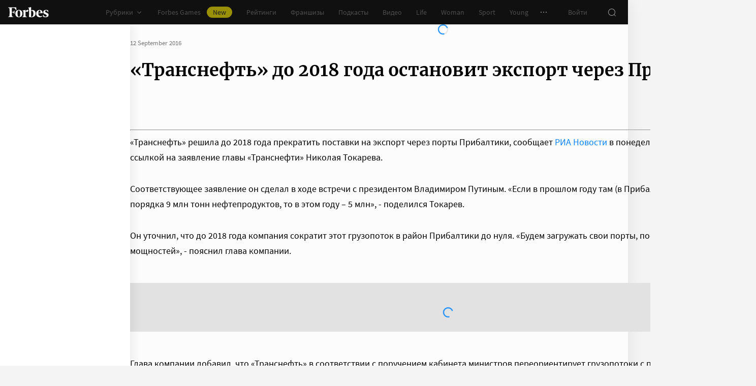

--- FILE ---
content_type: application/javascript; charset=utf-8
request_url: https://cdn.forbes.ru/_nuxt/BBpFA7Y3.js
body_size: 662
content:
import{a as p,l as f}from"./CS9jcqLE.js";import{c as k}from"./DOYotrYC.js";import{q as w,a0 as y,x as r,Q as o,V as i,P as B,Y as g,$ as n,X as e,_ as h,a1 as $,a5 as M,W as l,a2 as d}from"./NCDM2jdN.js";import"./8dbtmgCY.js";import"./UEdwYqKU.js";const R=w({name:"NewsList",props:{items:{default:()=>[],type:Array},title:{default:"",type:String},theme:{default:"dark",type:String,validator(s){return["light","dark"].includes(s)}},withBorderRadius:{default:!1,type:Boolean}},emits:["readMoreClick"],setup(){return{css:y()}}}),_="ri-pS",C="xwYAz",L="zyF1R",N="ngSzr",V="gJ7LR",S="aOR5K",v="soG1B",z="ylDtU",A="m2Vtb",D={newsList:_,dark:C,light:L,withBorderRadius:N,title:V,items:S,item:v,link:z,readMore:A};function F(s,t,b,q,E,G){const c=f,m=k;return o(),r("div",{class:e({[s.css.newsList]:!0,[s.css[s.theme]]:!0,[s.css.withBorderRadius]:s.withBorderRadius})},[i("div",{class:e(s.css.title)},n(s.title),3),i("ul",{class:e(s.css.items)},[(o(!0),r(h,null,$(s.items,(a,u)=>(o(),r("li",{key:u,class:e(s.css.item)},[M(c,{class:e(s.css.link),to:`/${a.url}`},{default:l(()=>[d(n(a.title),1)]),_:2},1032,["class","to"])],2))),128))],2),s.theme==="light"?(o(),B(m,{key:0,class:e(s.css.readMore),onClick:t[0]||(t[0]=a=>s.$emit("readMoreClick"))},{default:l(()=>[...t[1]||(t[1]=[d(" Все материалы ",-1)])]),_:1},8,["class"])):g("",!0)],2)}const Y={$style:D},T=p(R,[["render",F],["__cssModules",Y]]);export{T as default};


--- FILE ---
content_type: application/javascript; charset=utf-8
request_url: https://cdn.forbes.ru/_nuxt/CTlhqYam.js
body_size: 517
content:
import{d as f,H as h,A as m,k as p,a as g}from"./CS9jcqLE.js";import{q as w,z as y,x as a,Z as n,V as i,Y as d,X as s,Q as o,a5 as S}from"./NCDM2jdN.js";const $=w({__name:"Page",props:{gap:{default:"default",type:String,validator(t){return["default","thin"].includes(t)}},withSidebar:{default:!0,type:Boolean},withAds:{default:!0,type:Boolean},withSvgPattern:{default:!1,type:Boolean}},setup(t){const l=f(),r={default:m["300x600_1"]},c=y(()=>!h(l.$device.userAgent));return(e,_)=>{const u=p;return o(),a("div",{class:s({[e.$style.page]:!0,[e.$style[`gap-${t.gap}`]]:!0,[e.$style.withSidebar]:t.withSidebar,[e.$style.withSvgPattern]:t.withSvgPattern})},[n(e.$slots,"header"),i("div",{class:s(e.$style.content)},[i("div",{class:s(e.$style.main)},[n(e.$slots,"default")],2),t.withSidebar&&e.$viewport.isGreaterThan("tablet")?(o(),a("div",{key:0,class:s(e.$style.sidebar)},[n(e.$slots,"sidebar",{},()=>[c.value&&t.withAds?(o(),a("div",{key:0,class:s(e.$style.sidebarAd)},[S(u,{config:r.default},null,8,["config"])],2)):d("",!0)])],2)):d("",!0)],2)],2)}}}),b="neefU",v="ufUmw",A="hNlst",P="jKjZ1",B="ZosGs",k="_7aHom",N="ewtU3",C={page:b,content:v,withSvgPattern:A,main:P,withSidebar:B,"gap-thin":"WcKrl",sidebar:k,sidebarAd:N},V={$style:C},K=g($,[["__cssModules",V]]);export{K as default};
